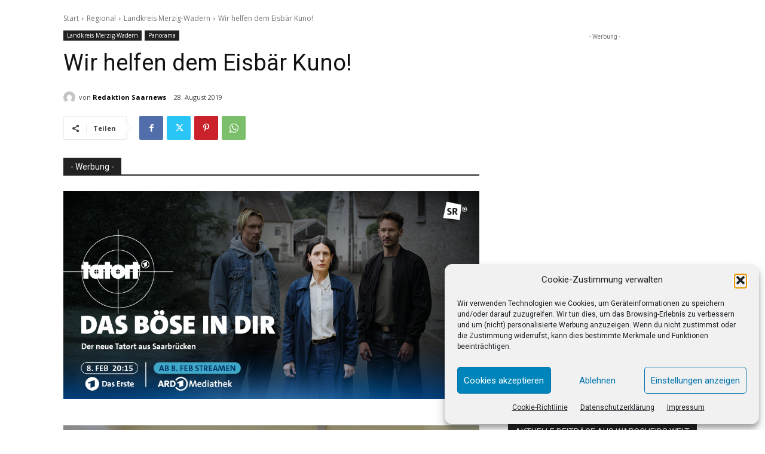

--- FILE ---
content_type: text/html; charset=utf-8
request_url: https://www.google.com/recaptcha/api2/aframe
body_size: 268
content:
<!DOCTYPE HTML><html><head><meta http-equiv="content-type" content="text/html; charset=UTF-8"></head><body><script nonce="hl-YPG3FE8FzOmSd_NM65A">/** Anti-fraud and anti-abuse applications only. See google.com/recaptcha */ try{var clients={'sodar':'https://pagead2.googlesyndication.com/pagead/sodar?'};window.addEventListener("message",function(a){try{if(a.source===window.parent){var b=JSON.parse(a.data);var c=clients[b['id']];if(c){var d=document.createElement('img');d.src=c+b['params']+'&rc='+(localStorage.getItem("rc::a")?sessionStorage.getItem("rc::b"):"");window.document.body.appendChild(d);sessionStorage.setItem("rc::e",parseInt(sessionStorage.getItem("rc::e")||0)+1);localStorage.setItem("rc::h",'1769911000419');}}}catch(b){}});window.parent.postMessage("_grecaptcha_ready", "*");}catch(b){}</script></body></html>